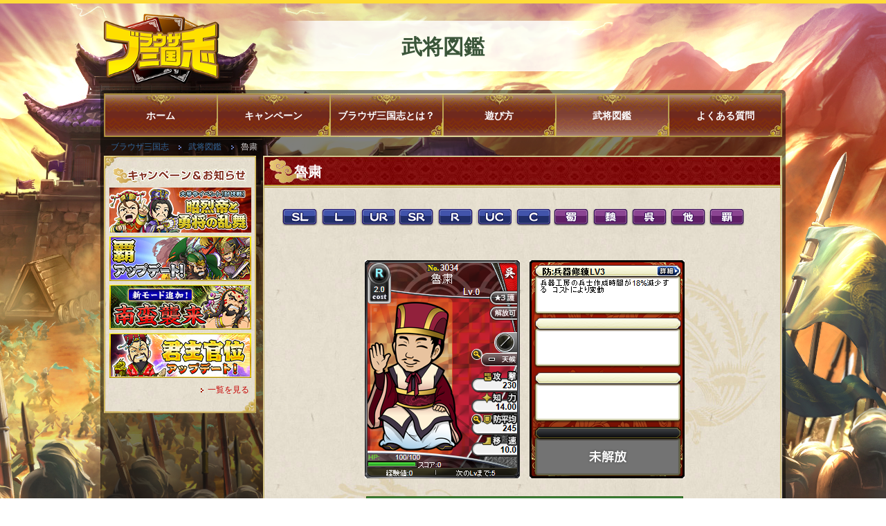

--- FILE ---
content_type: text/html; charset=UTF-8
request_url: https://www.3gokushi.jp/library/detail/3034
body_size: 9877
content:
<!DOCTYPE html PUBLIC "-//W3C//DTD XHTML 1.0 Transitional//EN" "http://www.w3.org/TR/xhtml1/DTD/xhtml1-transitional.dtd">

<html lang="ja" xmlns="http://www.w3.org/1999/xhtml">

<head>
  <!-- Google Tag Manager -->
  <script>
    (function(w, d, s, l, i) {
      w[l] = w[l] || [];
      w[l].push({
        'gtm.start': new Date().getTime(),
        event: 'gtm.js'
      });
      var f = d.getElementsByTagName(s)[0],
        j = d.createElement(s),
        dl = l != 'dataLayer' ? '&l=' + l : '';
      j.async = true;
      j.src =
        'https://www.googletagmanager.com/gtm.js?id=' + i + dl;
      f.parentNode.insertBefore(j, f);
    })(window, document, 'script', 'dataLayer', 'GTM-WM6H9P3');
  </script>
  <!-- End Google Tag Manager -->
  <meta content="ja" http-equiv="content-language" />
  <meta content="text/html; charset=utf-8" http-equiv="Content-Type" />
  <meta content="text/css" http-equiv="Content-Style-Type" />
  <meta content="text/javascript" http-equiv="Content-Script-Type" />
  <meta content="ブラウザで遊べるシミュレーションRPG！ブラウザ三国志" name="description" />
  <meta content="インターネット,ブラウザゲーム,ブラゲ,ネトゲ,オンラインゲーム,ゲーム,Webゲーム,ダウンロード不要,Mac,ネットブック,無料,RPG,シミュレーション,育成,君主,武将,武将カード,多人数同時参加,三国志,三国志ゲーム" name="keywords" />
  <link href="https://www.3gokushi.jp/" media="handheld" rel="alternate" />
  <title>魯粛 - ブラウザ三国志[武将図鑑]
</title>
  
<link href="/css/common.css" rel="stylesheet" type="text/css" media="all" />
<link href="/css/second.css" rel="stylesheet" type="text/css" media="all" />
<link href="/css/library.css" rel="stylesheet" type="text/css" media="all" />

<script type="text/javascript" src="/js/jquery.min.js"></script>
<script type="text/javascript" src="/js/smooth_scroll.js"></script>
<script type="text/javascript" src="/js/common.js"></script>

<!--shadowbox-->
<link href="/js/shadowbox/shadowbox.css" rel="stylesheet" type="text/css" media="all" />

</head>

<body id=busho>
  <!-- Google Tag Manager (noscript) -->
  <noscript><iframe src="https://www.googletagmanager.com/ns.html?id=GTM-WM6H9P3" height="0" width="0" style="display:none;visibility:hidden"></iframe></noscript>
  <!-- End Google Tag Manager (noscript) -->
  
<div id='container'>
    <div id="header">
  <a name="Top"></a>
  <p class="logo"><a href="/" class="logo_3goku"></a></p>
  <h1>武将図鑑</h1>
</div>
<!--#header-->  
  <div id="wrap">
    <div class="nav">
  <ul id="main_nav">
    <li id="homeNav"><a href="/">ホーム</a></li>
    <li id="infoNav"><a href="/info/">キャンペーン</a></li>
    <li id="aboutNav"><a href="/about/">ブラウザ三国志とは？</a></li>
    <li id="playNav"><a href="/howto/">遊び方</a></li>
    <li id="libraryNav"><a href="/library/">武将図鑑</a></li>
    <li id="qaNav"><a href="/qa/">よくある質問</a></li>
  </ul>
</div>        <ul id="panlist" class="clearfix">
      <li><a href="/">ブラウザ三国志</a></li>
<li><a href="/library/index">武将図鑑</a></li>
<li>魯粛</li>
    </ul>
        <!--panlist-->
    <div id="contents" class="clearfix">
      <div id="left">
  <div id="Loadaside">
    <script type="text/javascript" src="/js/shadowbox/shadowbox.js"></script>
    <script type="text/javascript">
      Shadowbox.init({
        language: "ja",
        players: ["img", "flv", "html", "iframe"],
        overlayOpacity: '0.8',
        flashParams: {
          bgcolor: '#8a8888'
        },
        wskipSetup: true
      });
      window.onload = function() {
        Shadowbox.setup("area");
      };

      function openShadowbox(url) {
        Shadowbox.open({
          content: url,
          title: "",
          player: "iframe",
          width: 4500,
          height: 450
        });
      }
    </script>
    <!--campaign-->
    <div class="campain clearfix">
      <h3><img src="/images/common/ttl_campain.gif" alt="お知らせ＆キャンペーン" /></h3>
        <a href="/info/campaign/202511_01"><img src="/images/common/bnr_202511_01s.jpg" class="imgover" alt="大号令イベント[討伐戦]昭烈帝と勇将の乱舞" /></a>
        <a href="/info/campaign/202512_01"><img src="/images/common/bnr_202512_01s.jpg" class="imgover" alt="覇アップデート" /></a>
        <a href="/info/campaign/202410_01"><img src="/images/common/bnr_202410_01s.jpg" class="imgover" alt="南蛮襲来" /></a>
        <a href="/info/campaign/202401_01"><img src="/images/common/bnr_202401_01s.jpg" class="imgover" alt="君主官位" /></a>
      <div class="arrow_red"><a href="/info/">一覧を見る</a></div>
    </div>
    <div class="campain_bottom"></div>
  </div>
</div>
                  <div id="main" class="">
                <div class="main_top">
          <div class="main_bottom ">
                                    <h2>魯粛</h2>
                                    <div class="detail ">
              
<div align="center" class="bushoNav clearfix">
  <ul id="bushoNav">
    <li class="slNav"><a href="/library/index?rarity=70"></a></li>
    <li class="lNav"><a href="/library/index?rarity=60"></a></li>
    <li class="urNav"><a href="/library/index?rarity=50"></a></li>
    <li class="srNav"><a href="/library/index?rarity= 40"></a></li>
    <li class="rNav"><a href="/library/index?rarity= 30"></a></li>
    <li class="ucNav"><a href="/library/index?rarity=20"></a></li>
    <li class="cNav"><a href="/library/index?rarity=10"></a></li>
    <li class="shokuNav"><a href="/library/index?country=1"></a></li>
    <li class="giNav"><a href="/library/index?country=2"></a></li>
    <li class="goNav"><a href="/library/index?country=3"></a></li>
    <li class="otherNav"><a href="/library/index?country=4"></a></li>
    <li class="haNav"><a href="/library/index?country=5"></a></li>
  </ul>
</div>
<div class="profile">
  <p>
    <img src="https://cdn-3gokushi.marv-games.jp/www/extend_project/w945/img/card/library/front/3034_iH4xI2yQ.png" alt="魯粛">
    <img src="https://cdn-3gokushi.marv-games.jp/www/extend_project/w945/img/card/library/back/3034_iH4xI2yQ.png" alt="魯粛">
  </p>
  <dl>
    <dt><ruby><span data-ruby='ろしゅく'>魯粛</span></ruby></dt>
    <dd>字は子敬。富豪として知られる。旧友である周瑜の推挙に応じて孫権の家臣となった。赤壁の戦いにおいては、周瑜と共に徹底抗戦を主張し、劉備との同盟を成功させるべく諸葛亮を呉に招いている。周瑜亡き後は遺言によって都督の位と軍を引き継いだ。</dd>
  </dl>
  <a href="javascript:window.history.back();"><img src="/images/common/btn_back.gif" class="imgover" alt="もどる" /></a>
  <div id="pagetop"><a href="#Top"><img src="/images/common/btn_pageTop.gif" class="busho" /></a></div>
</div>

            </div>
            <!--detail-->
          </div>
          <!--main_top-->
        </div>
        <!--main_bottom-->
              </div>
      <!--#main-->
          </div>
  </div>
</div>

<div id="footer">
  <div id="contents_all" class="clearfix">
    <h3><img src="/images/common/ttl_contents_all.gif" alt="コンテンツ一覧" /></h3>
    <div class="all01">
      <dl>
        <dt><a href="/">ホーム</a></dt>
                <dt><a href="/info/">キャンペーン</a></dt>
        <dt><a href="/qa/">よくある質問</a></dt>
      </dl>
    </div>
    <div class="all01">
      <dl>
        <dt><a href="/about/">ブラウザ三国志とは？<br />　ー水鏡娘が指南！</a></dt>
        <dd><a href="/about/">はじめに</a></dd>
        <dd><a href="/about/second">つぎに</a></dd>
        <dd><a href="/about/third">おわりに</a></dd>
      </dl>
    </div>
    <div class="all01">
      <dl>
        <dt><a href="/howto/">プレイスタイルごとの遊び方</a></dt>
        <dd><a href="/howto/city">都市を発展させたい！</a></dd>
        <dd><a href="/howto/card">カードを育成したい！</a></dd>
        <dd><a href="/howto/area">領地を拡大したい！</a></dd>
      </dl>
    </div>
    <div class="all02">
      <dl>
        <dt><a href="/library/">武将図鑑</a></dt>
      </dl>
      <div class="flex">
        <dl>
          <dd class="two"><a href="/library/">SL</a></dd>
          <dd class="two"><a href="/library/index?rarity=60">L</a></dd>
          <dd class="two"><a href="/library/index?rarity=50">UR</a></dd>
          <dd class="two"><a href="/library/index?rarity=40">SR</a></dd>
          <dd class="two"><a href="/library/index?rarity=30">R</a></dd>
          <dd class="two"><a href="/library/index?rarity=20">UC</a></dd>
          <dd class="two"><a href="/library/index?rarity=10">C</a></dd>
        </dl>
        <dl>
          <dd class="two"><a href="/library/index?country=1">蜀の武将</a></dd>
          <dd class="two"><a href="/library/index?country=2">魏の武将</a></dd>
          <dd class="two"><a href="/library/index?country=3">呉の武将</a></dd>
          <dd class="two"><a href="/library/index?country=4">その他</a></dd>
          <dd class="two"><a href="/library/index?country=5">覇</a></dd>
          <dd class="two-blank"><span></span></dd>
        </dl>
      </div>
    </div>
  </div>
  <!--#contents_all-->
  <div class="footer_in">
    <ul class="clearfix">
      <li><a href="https://corp.marv.jp/company/about.html" target="_blank">運営会社</a></li>
      <li><a href="/privacy/">プライバシーポリシー</a></li>
      <li><a href="/agreement/">利用規約</a></li>
      <li><a href="/payment/transaction/">特定商取引法に基づく表示</a></li>
    </ul>
    <address>&copy;Marvelous Inc.</address>
    <!--//.footer_in-->
  </div>
</div>
<!--//#footer-->

</body>

</html>